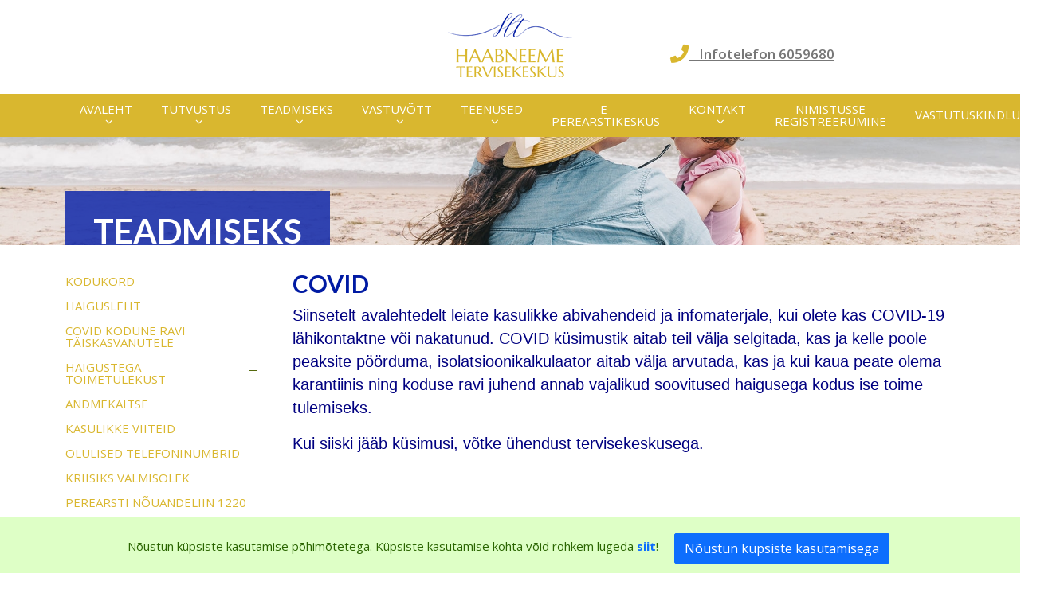

--- FILE ---
content_type: text/html; charset=UTF-8
request_url: https://www.haabneemetk.ee/covid
body_size: 5501
content:
<!DOCTYPE html>
<html lang="et" xml:lang="et" xmlns="http://www.w3.org/1999/xhtml">

<head>	

	<meta charset="UTF-8" />
	<meta name="viewport" content="width=device-width, initial-scale=1, maximum-scale=1" />
	<meta name="google-site-verification" content="7sjLXDzjt7NHNE7JFUO3kwSuuQ4NXD7i2yPY5sm1-H4" />
		
     <link rel="shortcut icon" href="https://www.haabneemetk.ee/favicon.ico" /> 	
  	
    <title>COVID - Haabneeme Tervisekeskus</title>
	
    <meta property="og:title"  content="COVID" />
<meta name="twitter:title"  content="COVID" />
<meta property="og:description"  content="Siinsetelt avalehtedelt leiate kasulikke abivahendeid ja infomaterjale, kui olete kas COVID-19 lähikontaktne või nakatunud. COVID küsimustik aitab teil välja selgitada, kas ja kelle poole peaksite pöörduma, isolatsioonikalkulaator aitab välja arvutad..." />
<meta name="twitter:description"  content="Siinsetelt avalehtedelt leiate kasulikke abivahendeid ja infomaterjale, kui olete kas COVID-19 lähikontaktne või nakatunud. COVID küsimustik aitab teil välja selgitada, kas ja kelle poole peaksite pöörduma, isolatsioonikalkulaator aitab välja arvutad..." />
<meta property="og:url"  content="https://www.haabneemetk.ee/covid" />
<meta property="og:type"  content="website" />
<meta name="keywords"  content="COVID" />
<meta name="description"  content="Siinsetelt avalehtedelt leiate kasulikke abivahendeid ja infomaterjale, kui olete kas COVID-19 lähikontaktne või nakatunud. COVID küsimustik aitab teil välja selgitada, kas ja kelle poole peaksite pöörduma, isolatsioonikalkulaator aitab välja arvutad..." />

    
	<script type="text/javascript">
		var WWW_URL = 'https://www.haabneemetk.ee/';
		var REL_WWW_URL = '/';
	</script>
	
        
			
		<link href="https://cdn.jsdelivr.net/npm/bootstrap@5.3.3/dist/css/bootstrap.min.css" rel="stylesheet" integrity="sha384-QWTKZyjpPEjISv5WaRU9OFeRpok6YctnYmDr5pNlyT2bRjXh0JMhjY6hW+ALEwIH" crossorigin="anonymous">
		
		<link rel="stylesheet" href="//ajax.googleapis.com/ajax/libs/jqueryui/1.9.2/themes/south-street/jquery-ui.css">
<link rel="stylesheet" href="//fonts.googleapis.com/css?family=Open+Sans:400,600,700,300|Lato:300,400,700">
<link rel="stylesheet" href="//maxcdn.bootstrapcdn.com/font-awesome/4.3.0/css/font-awesome.min.css">
<link rel="stylesheet" href="//unpkg.com/aos@2.3.1/dist/aos.css">
<link rel="stylesheet" href="/manager/css/lytebox.css?t=1652652124">
<link rel="stylesheet" href="/assets/chosen/css/chosen.min.css?t=1652651805">
<link rel="stylesheet" href="/assets/touchbox/css/touchbox.css?t=1652651812">
<link rel="stylesheet" href="/css/messages.css?t=1652651903">
<link rel="stylesheet" href="/css/menu.css?t=1652651903">
<link rel="stylesheet" href="/css/default.css?t=1652651902">
<link rel="stylesheet" href="/template/css/style.css?t=1720698202">
<link rel="stylesheet" href="/template/css/responsive.css?t=1720698284">
<link rel="stylesheet" href="/assets/responsiveslides/css/responsiveslides.css?t=1652651811">
<link rel="stylesheet" href="/css/content.blocks.css?t=1652651902">
<link rel="stylesheet" href="/css/news.css?t=1652651903">
		
		<script src="https://cdn.jsdelivr.net/npm/bootstrap@5.3.3/dist/js/bootstrap.bundle.min.js" integrity="sha384-YvpcrYf0tY3lHB60NNkmXc5s9fDVZLESaAA55NDzOxhy9GkcIdslK1eN7N6jIeHz" crossorigin="anonymous"></script>
		
		<script src="/js/es6-shim.min.js?t=1652652121"></script>
<script src="//ajax.googleapis.com/ajax/libs/jquery/1.11.2/jquery.min.js"></script>
<script src="//ajax.googleapis.com/ajax/libs/jqueryui/1.9.2/jquery-ui.min.js"></script>
<script src="//unpkg.com/aos@2.3.1/dist/aos.js"></script>
<script src="/manager/js/lytebox.js?t=1652652130"></script>
<script src="/js/translator.js?t=1720699458"></script>
<script src="/js/menu.js?t=1652652122"></script>
<script src="/js/general.js?t=1652652122"></script>
<script src="/assets/vue2/js/vue.min.js?t=1652651815"></script>
<script src="/assets/chosen/js/chosen.jquery.min.js?t=1652651806"></script>
<script src="/assets/touchbox/js/touchbox.js?t=1652651812"></script>
<script src="/assets/responsiveslides/js/responsiveslides.js?t=1652651811"></script>
    	
 </head>


<body id="page-covid" class="sidebar_on subpage">

    <div id="fb-root"></div>
    
        
    
<div id="page">    
		<div id="header" class="visible-md visible-lg">		
        
        <div class="container">
			
			<div class="row">
				
								<div class="col-md-4">
                    				</div>
				
				<div class="col-md-4 text-center">
					<a class="logo" href="/"></a>
				</div>
				
				<div class="col-md-4 text-right">
					<a href="/kontakt/" class="header-contact">
                        <img src="/template/images/header_icon_2.png" alt="{write_us}" />&nbsp;&nbsp;
                        Infotelefon 6059680                    </a>
				</div>
				
			</div>
			
		</div>
        	
	</div> 
		
		
		<div id="responsive-header" class="hidden-md hidden-lg">
		<div class="container">
			<a class="logo" href="/"></a>
		</div>
	</div>
		
	
		<div id="nav">
		<div class="container">
			
	<div class="clearfix"></div>
	<div 
		id="menu" 
		class="menu-container normal  "
		data-title="Menüü"
		data-breakpoint="992"
		data-vertical="0"
		data-drop="1"
		data-menuline="0"
		>
    
        
	<div class="menu-line" style="display: none;"></div>	
	
    <div class="menu-bar" style="display: none;">
		
        								
		<a href="javascript:void(0);" class="menu-button">
			<span>Menüü</span>
			<i class="fa fa-navicon"></i>
		</a>
		
	</div>	
	
		

	<ul class="level-1 " style="display: none;">
		
				
			
			<li class=" ">
				
				<div class="item"> 
					<a href="/avaleht/" >Avaleht</a>
				</div>
				
				

	<ul class="level-2 " style="">
		
				
			
			<li class=" ">
				
				<div class="item"> 
					<a href="/uudised/" >Uudised</a>
				</div>
				
								
			</li>
			
				
	</ul>

				
			</li>
			
				
			
			<li class=" ">
				
				<div class="item"> 
					<a href="/tutvustus/" >Tutvustus</a>
				</div>
				
				

	<ul class="level-2 " style="">
		
				
			
			<li class=" ">
				
				<div class="item"> 
					<a href="/inimesed/" >Meie inimesed</a>
				</div>
				
								
			</li>
			
				
	</ul>

				
			</li>
			
				
			
			<li class=" ">
				
				<div class="item"> 
					<a href="/teadmiseks/" >Teadmiseks</a>
				</div>
				
				

	<ul class="level-2 " style="">
		
				
			
			<li class=" ">
				
				<div class="item"> 
					<a href="/kodukord-46/" >Kodukord</a>
				</div>
				
								
			</li>
			
				
			
			<li class=" ">
				
				<div class="item"> 
					<a href="/haigusleht/" >Haigusleht</a>
				</div>
				
								
			</li>
			
				
			
			<li class=" ">
				
				<div class="item"> 
					<a href="/covid-kodune-ravi-taiskasvanutele/" >COVID kodune ravi täiskasvanutele</a>
				</div>
				
								
			</li>
			
				
			
			<li class=" ">
				
				<div class="item"> 
					<a href="/haigustega-toimetulekust/" >Haigustega toimetulekust</a>
				</div>
				
				

	<ul class="level-3 " style="">
		
				
			
			<li class=" ">
				
				<div class="item"> 
					<a href="/kkk-paikesest/" >Päikesest</a>
				</div>
				
								
			</li>
			
				
			
			<li class=" ">
				
				<div class="item"> 
					<a href="/palavik-lapsel/" >Palavikus laps</a>
				</div>
				
								
			</li>
			
				
			
			<li class=" ">
				
				<div class="item"> 
					<a href="/millal-jatta-laps-lasteaiast-koju/" >Millal jätta laps lasteaiast koju?</a>
				</div>
				
								
			</li>
			
				
			
			<li class=" ">
				
				<div class="item"> 
					<a href="/emo-sse-poordumine/" >EMO-sse pöördumine</a>
				</div>
				
								
			</li>
			
				
			
			<li class=" ">
				
				<div class="item"> 
					<a href="/abi-kutsumine/" >Kiirabi kutsumine</a>
				</div>
				
								
			</li>
			
				
			
			<li class=" ">
				
				<div class="item"> 
					<a href="https://www.ravijuhend.ee/patsiendivarav/juhendid" >Ametlikud patsiendijuhendid</a>
				</div>
				
								
			</li>
			
				
			
			<li class=" ">
				
				<div class="item"> 
					<a href="/age-kohulahtisus/" >Äge kõhulahtisus</a>
				</div>
				
								
			</li>
			
				
	</ul>

				
			</li>
			
				
			
			<li class=" ">
				
				<div class="item"> 
					<a href="/andmekaitsetingimused/" >Andmekaitse</a>
				</div>
				
								
			</li>
			
				
			
			<li class=" ">
				
				<div class="item"> 
					<a href="/kasulikke-viiteid/" >Kasulikke viiteid</a>
				</div>
				
								
			</li>
			
				
			
			<li class=" ">
				
				<div class="item"> 
					<a href="/olulised-telefoninumbrid/" >Olulised telefoninumbrid</a>
				</div>
				
								
			</li>
			
				
			
			<li class=" ">
				
				<div class="item"> 
					<a href="/kriisiks-valmisolek/" >Kriisiks valmisolek</a>
				</div>
				
								
			</li>
			
				
			
			<li class=" ">
				
				<div class="item"> 
					<a href="/perearsti-nouandeliin-1220/" >Perearsti nõuandeliin 1220</a>
				</div>
				
								
			</li>
			
				
			
			<li class=" ">
				
				<div class="item"> 
					<a href="/kuhu-poorduda-kui-vajad-abi/" >Kuhu pöörduda, kui vajad abi?</a>
				</div>
				
								
			</li>
			
				
	</ul>

				
			</li>
			
				
			
			<li class=" ">
				
				<div class="item"> 
					<a href="/vastuvott/" >Vastuvõtt</a>
				</div>
				
				

	<ul class="level-2 " style="">
		
				
			
			<li class=" ">
				
				<div class="item"> 
					<a href="/pereode/" >Pereõde</a>
				</div>
				
								
			</li>
			
				
			
			<li class=" ">
				
				<div class="item"> 
					<a href="/perearst/" >Perearst</a>
				</div>
				
								
			</li>
			
				
	</ul>

				
			</li>
			
				
			
			<li class=" ">
				
				<div class="item"> 
					<a href="/teenused/" >Teenused</a>
				</div>
				
				

	<ul class="level-2 " style="">
		
				
			
			<li class=" ">
				
				<div class="item"> 
					<a href="/hinnakiri/" >Hinnakiri</a>
				</div>
				
								
			</li>
			
				
			
			<li class=" ">
				
				<div class="item"> 
					<a href="/vaktsineerimine/" >Vaktsineerimine</a>
				</div>
				
								
			</li>
			
				
			
			<li class=" ">
				
				<div class="item"> 
					<a href="/toendid/" >Tervisetõendid</a>
				</div>
				
								
			</li>
			
				
			
			<li class=" ">
				
				<div class="item"> 
					<a href="/retseptid/" >Retseptid</a>
				</div>
				
								
			</li>
			
				
	</ul>

				
			</li>
			
				
			
			<li class=" ">
				
				<div class="item"> 
					<a href="/e-visiit/" >E-perearstikeskus</a>
				</div>
				
								
			</li>
			
				
			
			<li class=" ">
				
				<div class="item"> 
					<a href="/kontakt/" >Kontakt</a>
				</div>
				
				

	<ul class="level-2 " style="">
		
				
			
			<li class=" ">
				
				<div class="item"> 
					<a href="/kaebused/" >Tagasiside</a>
				</div>
				
								
			</li>
			
				
	</ul>

				
			</li>
			
				
			
			<li class=" ">
				
				<div class="item"> 
					<a href="/nimistusseregistreerumine/" >Nimistusse registreerumine</a>
				</div>
				
								
			</li>
			
				
			
			<li class=" ">
				
				<div class="item"> 
					<a href="/vastutuskindlustus/" >Vastutuskindlustus</a>
				</div>
				
								
			</li>
			
				
	</ul>

	</div>
	<div class="clearfix"></div>
		</div>
	</div>
		
		
	<div id="responsive-search" class="hidden-md hidden-lg">
		<div class="container">
					</div>
	</div>
    
        
        <script>
    // You can also use "$(window).load(function() {"
    $(function () {
        $("#slider2").responsiveSlides({
            auto: true,
            //navContainer: '.pager-wrapper',
            pager: true,
            nav: false,
            timeout: 5000,
            speed: 800,
            namespace: "callbacks",
            before: function () {
                $('.events').append("<li>before event fired.</li>");
            },
            after: function () {
                $('.events').append("<li>after event fired.</li>");
            }
        });
    });
</script>


<div class="header-banner-wrapper visible-lg visible-md visible-sm">
    <div class="callbacks_container">
        <ul class="rslides" id="slider2">
    
                    
            <li>
                <div class="dark-overlay"></div>
                
                                <img src="https://www.haabneemetk.ee/files/banners/headerbanner1[3].jpg" alt="" title=""/>                    
                    <div class="caption">
                        <div class="container">
                            <div class="content-wrapper">
                                <div class="banner-content" style="max-width: 400px;">
                                    
                                                                            
                                                                                                                        
                                        <h1 id="content-title">Teadmiseks</h1>
                                    
                                                                        
                                </div>
                            
                                                        
                            </div>
                        </div>
                    </div>
                        
            </li>
            
                
        
        </ul>
    </div>
</div>    
        
		<div class="main subpage">		
		
		    <div class="container">
    	
    	<div class="row">
    		
                        
            <div class="col-md-3">
    			<div id="sidebar" class="sidebar">

	<div class="visible-md visible-lg">
		
		
	<div class="clearfix"></div>
	<div 
		id="menu-container-1769162190" 
		class="menu-container normal  vertical"
		data-title=""
		data-breakpoint="0"
		data-vertical="1"
		data-drop="1"
		data-menuline="1"
		>
    
        
	<div class="menu-line" style="display: block;"></div>	
	
    <div class="menu-bar" style="display: none;">
		
        		
		<a href="javascript:void(0);" class="menu-button">
			<span></span>
			<i class="fa fa-navicon"></i>
		</a>
		
	</div>	
	
		

	<ul class="level-1 " style="">
		
				
			
			<li class=" ">
				
				<div class="item"> 
					<a href="/kodukord-46/" >Kodukord</a>
				</div>
				
								
			</li>
			
				
			
			<li class=" ">
				
				<div class="item"> 
					<a href="/haigusleht/" >Haigusleht</a>
				</div>
				
								
			</li>
			
				
			
			<li class=" ">
				
				<div class="item"> 
					<a href="/covid-kodune-ravi-taiskasvanutele/" >COVID kodune ravi täiskasvanutele</a>
				</div>
				
								
			</li>
			
				
			
			<li class=" ">
				
				<div class="item"> 
					<a href="/haigustega-toimetulekust/" >Haigustega toimetulekust</a>
				</div>
				
				

	<ul class="level-2 " style="">
		
				
			
			<li class=" ">
				
				<div class="item"> 
					<a href="/kkk-paikesest/" >Päikesest</a>
				</div>
				
								
			</li>
			
				
			
			<li class=" ">
				
				<div class="item"> 
					<a href="/palavik-lapsel/" >Palavikus laps</a>
				</div>
				
								
			</li>
			
				
			
			<li class=" ">
				
				<div class="item"> 
					<a href="/millal-jatta-laps-lasteaiast-koju/" >Millal jätta laps lasteaiast koju?</a>
				</div>
				
								
			</li>
			
				
			
			<li class=" ">
				
				<div class="item"> 
					<a href="/emo-sse-poordumine/" >EMO-sse pöördumine</a>
				</div>
				
								
			</li>
			
				
			
			<li class=" ">
				
				<div class="item"> 
					<a href="/abi-kutsumine/" >Kiirabi kutsumine</a>
				</div>
				
								
			</li>
			
				
			
			<li class=" ">
				
				<div class="item"> 
					<a href="https://www.ravijuhend.ee/patsiendivarav/juhendid" >Ametlikud patsiendijuhendid</a>
				</div>
				
								
			</li>
			
				
			
			<li class=" ">
				
				<div class="item"> 
					<a href="/age-kohulahtisus/" >Äge kõhulahtisus</a>
				</div>
				
								
			</li>
			
				
	</ul>

				
			</li>
			
				
			
			<li class=" ">
				
				<div class="item"> 
					<a href="/andmekaitsetingimused/" >Andmekaitse</a>
				</div>
				
								
			</li>
			
				
			
			<li class=" ">
				
				<div class="item"> 
					<a href="/kasulikke-viiteid/" >Kasulikke viiteid</a>
				</div>
				
								
			</li>
			
				
			
			<li class=" ">
				
				<div class="item"> 
					<a href="/olulised-telefoninumbrid/" >Olulised telefoninumbrid</a>
				</div>
				
								
			</li>
			
				
			
			<li class=" ">
				
				<div class="item"> 
					<a href="/kriisiks-valmisolek/" >Kriisiks valmisolek</a>
				</div>
				
								
			</li>
			
				
			
			<li class=" ">
				
				<div class="item"> 
					<a href="/perearsti-nouandeliin-1220/" >Perearsti nõuandeliin 1220</a>
				</div>
				
								
			</li>
			
				
			
			<li class=" ">
				
				<div class="item"> 
					<a href="/kuhu-poorduda-kui-vajad-abi/" >Kuhu pöörduda, kui vajad abi?</a>
				</div>
				
								
			</li>
			
				
	</ul>

	</div>
	<div class="clearfix"></div>
	</div>
					
	<div id="news-list" class="compact">
	
	 
		<h3 class="block-title">Viimased uudised</h3>
		
	<div class="row">
	
		
	        	
				
		<div class="col-xs-12">
			
			<div class="news-box nr-1">
								
				<h3>
					<span class="date">29.12.2023</span>
					<a href="/uudised/projekt-haabneeme-esmatasandi-tervisekeskuse-rajamine/id/34" >Projekt „Haabneeme esmatasandi terv...</a>				</h3>				
								
				<div class="row">				
					 
						<div class="col-sm-2 col-md-4">
							<a href="/uudised/projekt-haabneeme-esmatasandi-tervisekeskuse-rajamine/id/34" class="image" ><img src="https://www.haabneemetk.ee/files/news/thumb/thumb_el_regionaalarengu_fond_horisontaalne.jpg" alt="" border="0" title=""  /></a>	
						</div>
										<div class="col-sm-10 col-md-8">
						<div class="excerpt">Projekt &bdquo;Haabneeme esmatasandi tervisekeskuse rajamine&ldquo; viidi ellu eesm&auml;rgiga avada...</div>	 		
					</div>
				</div>	 		
			
			</div>
			
		</div>
	
	        	
				
		<div class="col-xs-12">
			
			<div class="news-box nr-2">
								
				<h3>
					<span class="date">05.01.2026</span>
					<a href="/uudised/patsientide-rahulolukusitlus/id/29" >Patsientide rahuloluküsitlus</a>				</h3>				
								
				<div class="row">				
										<div class="col-xs-12">
						<div class="excerpt">Head patsiendid!

Kutsume teid osalema meie tervisekeskuse rahuloluk&uuml;sitluses.

Vajutage si...</div>	 		
					</div>
				</div>	 		
			
			</div>
			
		</div>
	
	        	
				
		<div class="col-xs-12">
			
			<div class="news-box nr-3">
								
				<h3>
					<span class="date">12.01.2026</span>
					<a href="/uudised/soeluuringud-2026-aastal/id/27" >Sõeluuringud 2026. aastal</a>				</h3>				
								
				<div class="row">				
					 
						<div class="col-sm-2 col-md-4">
							<a href="/uudised/soeluuringud-2026-aastal/id/27" class="image" ><img src="https://www.haabneemetk.ee/files/news/thumb/thumb_seluuring.png" alt="" border="0" title=""  /></a>	
						</div>
										<div class="col-sm-10 col-md-8">
						<div class="excerpt">Me elame ja teeme lakkamatult plaane &mdash; v&auml;ikeseid ja suuri. Me ehk ei m&auml;rkagi, et sam...</div>	 		
					</div>
				</div>	 		
			
			</div>
			
		</div>
	
		
	
	</div>
	
</div>


</div>    		</div>
            
    		<div class="col-md-9">
    			<div id="content-area" class="content-area">
	
	<div id="content">
	
		        
        		
                    
            <h2 class="content-title">COVID</h2>
            
                
		<div class="wrap"><div class="page-content" ><p><span style="color:#000080;"><span style="font-size:20px;"><span style="font-family:trebuchet ms,helvetica,sans-serif;">Siinsetelt avalehtedelt leiate kasulikke abivahendeid ja infomaterjale, kui olete kas COVID-19 l&auml;hikontaktne v&otilde;i nakatunud. COVID k&uuml;simustik aitab teil v&auml;lja selgitada, kas ja kelle poole peaksite p&ouml;&ouml;rduma, isolatsioonikalkulaator aitab v&auml;lja arvutada, kas ja kui kaua peate olema karantiinis ning koduse ravi juhend annab vajalikud soovitused haigusega kodus ise toime tulemiseks.</span></span></span></p>

<p><span style="color:#000080;"><span style="font-size:20px;"><span style="font-family:trebuchet ms,helvetica,sans-serif;">Kui siiski j&auml;&auml;b k&uuml;simusi, v&otilde;tke &uuml;hendust tervisekeskusega.</span></span></span></p>
</div>
</div>
	
	</div>
	
</div>                
    		</div>
            
                		
    	</div>
    	
    </div>
</div>
<div class="main news subpage">
    <div class="container">
        
        <div id="news-list">
	
        
	 
		<h2 class="block-title">Olulised uudised</h2>
		
    <div class="row">
	
        
	        
                
				
		<div class="col-xxs-12 col-xs-6 col-sm-4 col-md-4">
			
			<div class="news-box nr-1" data-aos="fade-right">
								
				<div class="row">
					
                     
						
                    <div class="col-sm-6 col-md-6">
						<a href="/uudised/projekt-haabneeme-esmatasandi-tervisekeskuse-rajamine/id/34" class="image" ><img src="https://www.haabneemetk.ee/files/news/thumb/thumb_el_regionaalarengu_fond_horisontaalne.jpg" alt="" border="0" title=""  /></a>	
					</div>
					
                    					
                    <div class="col-sm-6 col-md-6">
						<strong class="date">29.12.2023</strong>
                        <h3 class="title"><a href="/uudised/projekt-haabneeme-esmatasandi-tervisekeskuse-rajamine/id/34" >Projekt „Haabneeme esmatasandi tervisekeskuse rajamine“</a></h3>
					</div>
                    
                    <div class="col-md-12">
                        <div class="excerpt">Projekt &bdquo;Haabneeme esmatasandi tervisekeskuse rajamine&ldquo; viidi ellu eesm&auml;rgiga avada esmatasandi&nbsp;te...</div>	 		
		 				                    </div>
				</div>
			
			</div>
			
		</div>
        
                
	        
                
				
		<div class="col-xxs-12 col-xs-6 col-sm-4 col-md-4">
			
			<div class="news-box nr-2" data-aos="fade-up">
								
				<div class="row">
					
                    					
                    <div class="col-xs-12">
						<strong class="date">05.01.2026</strong>
                        <h3 class="title"><a href="/uudised/patsientide-rahulolukusitlus/id/29" >Patsientide rahuloluküsitlus</a></h3>
					</div>
                    
                    <div class="col-md-12">
                        <div class="excerpt">Head patsiendid!

Kutsume teid osalema meie tervisekeskuse rahuloluk&uuml;sitluses.

Vajutage siia, et minna k&uuml;...</div>	 		
		 				                    </div>
				</div>
			
			</div>
			
		</div>
        
                
	        
                
				
		<div class="col-xxs-12 col-xs-6 col-sm-4 col-md-4">
			
			<div class="news-box nr-3" data-aos="fade-left">
								
				<div class="row">
					
                     
						
                    <div class="col-sm-6 col-md-6">
						<a href="/uudised/soeluuringud-2026-aastal/id/27" class="image" ><img src="https://www.haabneemetk.ee/files/news/thumb/thumb_seluuring.png" alt="" border="0" title=""  /></a>	
					</div>
					
                    					
                    <div class="col-sm-6 col-md-6">
						<strong class="date">12.01.2026</strong>
                        <h3 class="title"><a href="/uudised/soeluuringud-2026-aastal/id/27" >Sõeluuringud 2026. aastal</a></h3>
					</div>
                    
                    <div class="col-md-12">
                        <div class="excerpt">Me elame ja teeme lakkamatult plaane &mdash; v&auml;ikeseid ja suuri. Me ehk ei m&auml;rkagi, et samal ajal saab teoks l...</div>	 		
		 				                    </div>
				</div>
			
			</div>
			
		</div>
        
                
		
	   
       <div class="col-md-12 text-center">
            <a href="/uudised/" class="golden link-button">Vaata kõiki</a>
       </div>
       
	</div>
	
</div>

        
    </div>		
				
		<div class="container">
			
						
		</div>
		
	</div>
	
</div><!-- /#page -->

<div id="footer">		
	<div class="container">
		
<div class="footer-blocks">

    
    <div class="col-md-8">
        <h3 class="footer-title">Kontaktandmed</h3>
        
        <style type="text/css">@media (max-width: 768px) {
  .collapse-table,
  .collapse-table tbody,
  .collapse-table tr,
  .collapse-table td {
    display: block;
    width: 100%;
  }

  .collapse-table tr {
    margin-bottom: 16px;
  }

  .collapse-table td {
    box-sizing: border-box;
  }
}
</style>
<table border="0" cellpadding="1" cellspacing="1" class="collapse-table" style="width:100%;">
	<tbody>
		<tr>
			<td>
			<p><span style="color:#FFFFFF;"><span style="font-size:16px;"><strong>Viimsi Perearstikeskus O&Uuml;</strong><br />
			Ravi tee 4, Viimsi vald, 74001<br />
			viimsipak@gmail.com </span> </span></p>

			<p>&nbsp;</p>
			</td>
			<td>
			<p><span style="color:#FFFFFF;"><span style="font-size:16px;"><strong>Perearst Mari Virula O&Uuml;</strong><br />
			Ravi tee 4, Viimsi vald, 74001</span></span><br />
			<span style="font-size: 16px; color: rgb(255, 255, 255);">perearst.virula@gmail.com</span></p>

			<p>&nbsp;</p>
			</td>
			<td>
			<p><span style="color:#FFFFFF;"><span style="font-size:16px;"><strong>Perearst Meeli Maripuu O&Uuml;</strong><br />
			Ravi tee 4, Viimsi vald, 74001<br />
			info@sinuperearst.ee </span> </span></p>

			<p>&nbsp;</p>
			</td>
		</tr>
	</tbody>
</table>

<p>&nbsp;</p>
    </div>    
    
    
    <div class="col-md-4">
        <h3 class="footer-title">Tunnustused</h3>
        
        <p dir="ltr" style="line-height:1.38;margin-top:0pt;margin-bottom:0pt;"><img alt="" src="/files/filemanager/images/VS_tark_t%C3%B6%C3%B6andja_Valge%404x-100-w200.png" style="width: 150px; height: 150px;" /></p>
    </div>    
    
    
</div>		<div class="text-center">
			All Rights Reserved &copy;2026		</div>
	</div>	
</div>

<script>
		
	windowSizeInfo();	
	$(window).resize(function(){
		windowSizeInfo();
	});
	
	function windowSizeInfo()
	{
		var w = window.innerWidth;
		var screen_type;
		
		if(w >= 1200) { screen_type = 'lg'; }
		else if(w >= 992) { screen_type = 'md'; }
		else if(w >= 768) { screen_type = 'sm'; }
		else if(w >= 480) { screen_type = 'xs'; }
		else { screen_type = 'xxs'; }		
			
		$('body').removeClass('screen-lg screen-md screen-sm screen-xs screen-xxs').addClass('screen-' + screen_type);		
	}
    
    //eraseCookie('cookie_usage');
    
            cookie = getCookie('cookie_usage');
        
        if(cookie == null) {
            
            console.log('Cookie is NULL');
            
            setTimeout(function() {
                $('#cookie_warning').fadeIn(400);
            }, 2000);
            
            //setCookie('cookie_usage', 1, 7, 30);
            
        } else {
            console.log(cookie);
            
            $('#cookie_warning').css('display', 'none');
        }
        
        $('body').on('click', 'input[name="agree_cookies"]', function(e){
            console.log('clicked');
            setCookie('cookie_usage', 1, 7, 604800); //7 days
            $('#cookie_warning').fadeOut(400);
        });
        
    	
    $(function() {
      AOS.init();
    });
    
</script>

    
    <div id="cookie_warning" style="display: none;">
        
        <div class="cookie-agreement">
            <p>Nõustun küpsiste kasutamise põhimõtetega. Küpsiste kasutamise kohta võid rohkem lugeda <a href="/kupsiste-kasutamise-hoiatus" target="_blank">siit</a>!</p>
            <input type="submit" name="agree_cookies" class="btn btn-primary" value="Nõustun küpsiste kasutamisega" />
        </div>
        
    </div>
    
</body>

</html>

--- FILE ---
content_type: text/css
request_url: https://www.haabneemetk.ee/template/css/responsive.css?t=1720698284
body_size: 455
content:

/* full view: md, lg */
@media (min-width: 992px) {

}

/* responsive view: xxs, xs, sm */
@media (max-width: 992px) {
	
	
	h1 {
		font-size: 30px;
	}
	h2, h3 {
		font-size: 25px;
	}
	
	.pagination {
		text-align: center;
	}
	
	.pagination li a {
		font-size: 1.6em !important;
		margin: 5px;
		padding: 0.5em 0.8em !important;
	}
	
	ul#main-menu > li {
		display: block !important;
		border-top: solid 1px #CBEA93 !important;
	}
	
	ul#main-menu > li > a {
		text-align: left !important;
	}
	
	#modal-login .row > div,
	#modal-join .row > div {
		margin: 10px 0px;
	}
	
	#modal-login .btn,
	#modal-join .btn {
		width: 100%;
	}
	
	#footer {
		text-align: left;
	}
	
	#footer ul {
		text-align: left !important;
	}
	
	.sidebar .banners {
		 text-align: center;
	}
	
	.sidebar .banner {
		display: inline-block;
		margin: 10px;
	}
}

/* lg only */
@media (min-width:1200px) {
	.caption h2 {
        font-size: 40px;
    }
    
    .caption h3 {
        font-size: 28px;
    }
    
    h2.block-title,
    h3.block-title {
        font-size: 46px;
    }
    
    .main.news.subpage {
        padding: 60px 0px;
    }
    
    .hidden-lg {
    	display: none;
    }
}

/* md only */
@media (min-width: 992px) and (max-width: 1199px) {
	.caption h2,
    .caption h3 {
        font-size: 40px;
    }
    
    h2.block-title,
    h3.block-title {
        font-size: 40px;
    }
    
    .main.news.subpage {
        padding: 50px 0px;
    }
    
    .hidden-md {
    	display: none;
    }
}

/* sm only */
@media (min-width: 768px) and (max-width: 991px) {
	.caption h2,
    .caption h3 {
        font-size: 32px;
    }
    
    h2.block-title,
    h3.block-title {
        font-size: 32px;
    }
    
    .main.news.subpage {
        padding: 40px 0px;
    }
    
    .hidden-sm {
    	display: none;
    }
}

/* xs only */
@media (min-width: 480px) and (max-width: 767px) {
	.hidden-xs {
    	display: none;
    }
}

/* xs+xxs only */
@media (max-width: 767px) { 
	h1 {
		text-align: center;
		font-size: 28px;
	}
	h2, h3 {
		font-size: 22px;
	}
    
    h2.block-title,
    h3.block-title {
        font-size: 27px;
    }
    
    .main.news.subpage {
        padding: 30px 0px;
    }
}

/* xxs only */
@media (max-width: 479px) { 
    .col-xxs-12 {
        width: 100%;
    }
    
    #news-list .news-box h3 {
        float: left;
    }
    
    #news-list .news-box .date {
        display: contents;
    }
    
    .hidden-xxs {
    	display: none;
    }
}

--- FILE ---
content_type: text/css
request_url: https://www.haabneemetk.ee/assets/responsiveslides/css/responsiveslides.css?t=1652651811
body_size: 801
content:
/*! http://responsiveslides.com v1.54 by @viljamis */

.slider {
	position: relative;
}

.rslides {
  position: relative;
  list-style: none;
  overflow: hidden;
  width: 100%;
  padding: 0;
  margin: 0;
	text-align: center;
}

.rslides li {
  -webkit-backface-visibility: hidden;
  position: absolute;
  display: none;
  width: 100%;
  left: 0;
  top: 0;
  }

.rslides li:first-child {
  position: relative;
  display: block;
  float: left;
  }

.rslides img {
  display: inline-block;
  height: auto;
  width: 100%;
  border: 0;
  }
  
 .rslides .slide-content {
	position: absolute;
	z-index: 200;
	top: 20%;
	margin: 0 auto;
	width: inherit;
	text-align: left;
} 

.rslides .slide-content .wrap {
	max-width: 70%;
	background: rgba(0,0,0, 0.08);
	color: rgba(255,255,255, 1);
	border-radius: 10px;
	padding: 20px 15px;
	font-size: 16px;
}

 .rslides .slide-content h1,
  .rslides .slide-content h2,
   .rslides .slide-content h3 {
   	font-size: 1.5em;
   	font-weight: normal;
   	margin-top: 0px;
   }



.rslides .slide-title {
	position: absolute;
	z-index: 200;
	top: 20%;
	margin: 0 auto;
	width: inherit;
	text-align: left;
}

.rslides .slide-title .wrap {
	display: inline-block;
	font-size: 20px;
	padding: 1em;
	background: rgba(0,0,0, 0.3);
	color: rgba(255,255,255, 1);
	border-radius: 10px;
}

.slider .slider-nav {
	position: absolute;
	width: inherit;
	margin: 0 auto;
}

.rslides_tabs {
	z-index: 100;
	margin: 0px;
	padding: 0px;
	list-style: none;
	position: absolute;
	right: 40px;
	bottom: 20px;
}

.rslides_tabs li {
	display: inline-block;
	padding: 0px;
	margin: 0px;
}

.rslides_tabs li a {
	font-size: 0px;
	text-decoration: none;
	color: rgba(255,255,255, 0.5);
}

.rslides_tabs li a::before {
	font-family: fontAwesome;
	content: "\f111";
	font-size: 18px;
	margin: 0px 0.25em;
}

.rslides_tabs li.rslides_here a {
	color: #ee4132;
}

.caption {
    position: absolute;
    width: 100%;
    height: 100%;
    top: 0px;
    left: 0px;
}

.caption > .container {
    position: relative;
    top: 50%;
    transform: translateY(-50%);
}

.caption h2,
.caption h3,
.caption h4,
.caption p,
.caption a {
    color: #FFF;
}

.caption a {
    text-decoration: underline;
}

.callbacks_container {
    position: relative;
    text-align: center;
}

.pager-wrapper {
    position: absolute;
    width: 100%;
    height: 100%;
    float: left;
    text-align: center;
    bottom: 0px;
}

ul.callbacks_tabs.callbacks1_tabs {
    position: absolute;
    width: 100%;
    display: table;
    margin-bottom: 65px;
    margin: 0 auto;
    list-style: none;
    bottom: 15px;
    z-index: 2;
    padding: 0px;
}

ul.callbacks_tabs.callbacks1_tabs li {
    display: inline;
}

ul.callbacks_tabs.callbacks1_tabs li a {
    font-size: 18px;
    margin: 0px 5px;
}

li.callbacks_here a {
    color: #2F6592;
}

a.banner-button {
    padding: 10px 30px;
    font-size: 21px;
    letter-spacing: 2px;
    display: inline-block;
    margin-bottom: 15px;
    color: #FFF;
    text-transform: uppercase;
    background: #1E2277;
    transition: background 0.4s;
}

a.banner-button:hover {
    text-decoration: none;
    background: #2BB1E2;
}

.banner-content {
    background: rgba(28, 50, 172, 0.9);
    text-align: left;
    padding: 25px 35px;
    max-width: 747px;
}

--- FILE ---
content_type: text/css
request_url: https://www.haabneemetk.ee/css/news.css?t=1652651903
body_size: 720
content:
/*******
* GRID 
*/

#news-grid {
	
}

#news-grid .news-box {
	margin-bottom: 20px;
}

#news-grid .image {
	display: block;
	margin-bottom: 15px;
}

#news-grid .image img:hover {
	opacity: 0.8;
}

#news-grid .title a {
	font-weight: bold;
}

#news-grid .date {
	opacity: 0.6;
	margin-top: 5px;
}


/*******
* LIST 
*/

#news-list .news-box {
	margin-bottom: 20px;
}

body#page-FIRSTPAGE #news-list .news-box {
    min-height: 245px;
}

.module-content #news-list .news-box {
	position: relative;
	margin-bottom: 30px;
	padding-top: 45px;
	background: url(/images/divider.png) top center no-repeat;
	background-size: 100% auto;
}

	.module-content #news-list .news-box.nr-1 {
		background: none;
		padding-top: 0px;
	}
	
#news-list .news-box .image {
	text-align: center;
	display: block;
	margin-bottom: 15px;
}

#news-list .news-box .image img {
	
}

#news-list .news-box .image img:hover {
	opacity: 0.9;
}

#news-list .news-box .wrap {
	margin: 0px;
}

#news-list .news-box .date {
	margin-top: 10px;
    float: left;
    color: #D9B72F;
    font-weight: 600;
}

#news-list .news-box h3 {
    margin-top: 15px;
    margin-bottom: 10px;
    font-weight: normal;
    text-transform: uppercase;
    font-size: 20px;
}

#news-list .news-box h3 a {
    color: #000;
}

#news-list .news-box .excerpt {
	margin: 10px 0px;
}


/* compact list */

#news-list.compact .news-box > .row {
	margin: 0px -5px;
}

#news-list.compact .news-box > .row > div {
	padding: 0px 5px;
}

#news-list.compact .news-box {
	margin-bottom: 15px;
}

#news-list.compact .news-box .image img {
	padding: 0px;
	box-shadow: none;
	border-radius: 0px;
}

#news-list.compact .news-box h3 {
	font-size: inherit;
	font-family: inherit;
	margin-bottom: 10px;
}

#news-list.compact .excerpt {
	margin: 0px;
	font-size: 90%;
}


/* RESPONSIVE */

/* xxs, xs, sm */
@media (max-width: 767px) {
	#news-grid .news-box {
		text-align: center;
	}
	#news-list,
	#news-details .image {
		text-align: center;
	}
	
	#news-list.compact .excerpt {
		font-size: 100% !important;
	}
	
	#news-list.compact .news-box h3 {
		font-size: 1.4em;
	}
	
	#news-list .news-box {
		position: relative;
		margin-bottom: 30px;
		padding-top: 45px;
		background: url(/images/divider.jpg) top center no-repeat;
		background-size: 100% auto;
	}
	
		#news-list .news-box.nr-1 {
			background: none;
			padding-top: 0px;
		}
}


/*******
* ARCHIVE 
*/
#news-archive {
	width: 100%;
}
#news-archive .date {
	width: 80px;
	opacity: 0.5;
	font-weight: normal;
}
#news-archive td {
	vertical-align: top;
	padding: 5px 0px;
}





/** LARGE BOX **/
#news-details .date {
	display: block;
	opacity: 0.5;
	font-weight: bold;
	margin-bottom: 5px;
}

#news-details .image {
	margin-bottom: 5px;
	max-width: 50%;
	float: right;
	padding-left: 20px;
}

.screen-xs #news-details .image,
.screen-xxs #news-details .image {
	float: none;
	max-width: 100%;
	padding: 0px;
	text-align: center;
	margin-bottom: 10px;
}

#news-details .image img {
	cursor: pointer;
	
}

#news-details .image .signature {
	display: block;
	color: #999;
	padding: 5px;
	font-size: 0.9em;
	background: #f5f5f5;
}

#news-details .news-content {

}






--- FILE ---
content_type: application/javascript
request_url: https://www.haabneemetk.ee/js/translator.js?t=1720699458
body_size: -84
content:
var site_translations = {};

function translate(key)
{
	if(site_translations[key])
	{
		return site_translations[key];
	
	} else {
		
		return '{' + key + '}';
	}
}

function t(key)
{
	return translate(key);
}